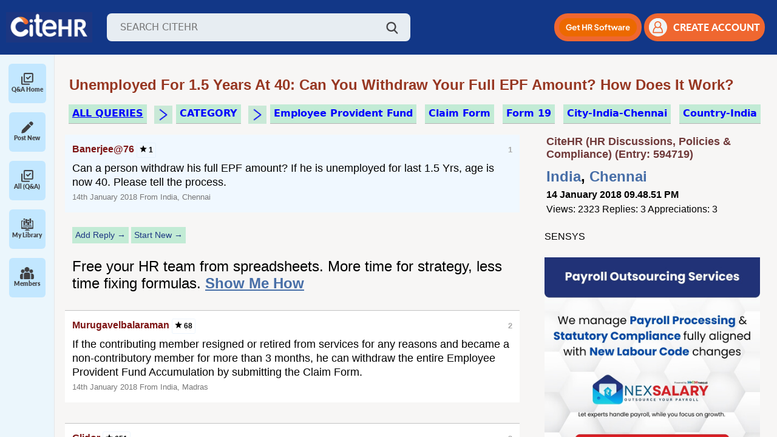

--- FILE ---
content_type: text/html; charset=UTF-8
request_url: https://www.citehr.com/594719-can-person-withdraw-his-full-epf-amount.html
body_size: 18069
content:
<!DOCTYPE html>
<html lang="en" dir="ltr">
<head>
<link rel="amphtml" href="https://www.citehr.com/amp.php?t=594719" />
<link rel="canonical" href="https://www.citehr.com/showthread.php?t=594719" />
<meta http-equiv="last-modified-epoch" content="1515992866" />
<meta http-equiv="last-modified" content="2018-01-15T05:07:46+00:00" />

<style>
@keyframes spin {
  0% {
    transform: rotate(0deg);
  }
  100% {
    transform: rotate(360deg);
  }
}
</style>

<style>
.postclass{font-size:large;background:#ffffff;border-top:1px #c3c3c3 solid;margin:0px;padding:12px;line-height:130%;} #adfirst_top,.content,.sidebar{text-align:left}#adfirst_top{display:block;padding:12px 12px 12px 2%;width:95%;height:auto}@media(min-width:800px){#adfirst_top{display:none}}a{color:#304a70;cursor:pointer}.related_topic a{color:#2a5db0 !important;text-decoration:none;font-size:medium;}.related_topic a:hover{text-decoration:underline;} .related_topic a:visited {color: #8e98a6 !important;} #firstpost_block,.navbar a,.postusername{text-decoration:none}.related_topic{margin:4px 20px 4px 12px;padding:6px 6px 6px 0px;overflow:hidden;font-family:"Open Sans",Helvetica,sans-serif;font-size:12px;-moz-background-clip:-moz-initial;-moz-background-origin:-moz-initial;-moz-background-inline-policy:-moz-initial}.bigusername{color:#303f9f;font-size:small}.postusername{text-transform:capitalize;white-space:nowrap;font-size:medium;}.navbar a{word-spacing:2px;color:#693333;font-weight:700}#citeman_header_content,#citeman_wrap{position:relative;margin:0 auto;-webkit-flex-flow:row wrap}.page,body{color:#000;font-style:normal;margin:0;padding:0;font-family:"Open Sans",Helvetica,sans-serif;}#citeman_wrap{width:100%;background:#123787;display:flex;flex-flow:row wrap}#citeman_header_content{width:95%;display:flex;flex-flow:row wrap}.page{display:-webkit-flex;display:flex;-webkit-flex-flow:row wrap;flex-flow:row wrap;width:95%;margin:-15px auto 0px 12px;}#aboutus,#addask,#homelink,#logout,#membersince,#newbig,#researchbt,#risebig,#sidebar_sponsor,.contrib{display:none}.bottombar{margin:0 0 20px 3%}form{display:inline}.footerbar{margin:0}.content{float:left}.sidebar{float:right}.innermargin{margin:0 -5px 0 0}@media (min-width:571px){ .bigusername{color:#304a70;font-size:medium}#content_userp,.navlinks{margin:0}#posts{overflow-wrap:break-word;margin:0 12px 0 -3px}#blocknon,#navbarad{display:block}#firststart{margin-top:0}#addicon,#newsm,#risesm,#searchsm{display:none}}@media (min-width:1020px){.bigusername{color:#304a70;font-size:large}#inlinenon{display:inline}#blocknon{display:block}#tagthreadslist,#threadslist{margin:0}#bottom_bar{margin:-10px 2% 15px -30px;width:99%}#aboutus,#askform,#sidebar_sponsor{display:inline-block}#nonessential{display:table-cell}.content{float:left;width:100%;margin:0 -360px 0 0;webkit-order:1;order:1}.sidebar{float:right;width:350px;padding-left:6px;webkit-order:2;order:2}.innermargin{margin:0 360px 0 0}.sidebar_ad,.sidebar_adlink{padding:0 0 5px 14px}#content{margin:0 280px 0 0}.bottombar{width:95%;-webkit-order:3;order:3}.footerbar{-webkit-order:4;order:4}}.vbmenu_control{background:#838383;color:#FFF;font:small Georgia,Garamond,Times,"Times New Roman",serif;font-style:normal;padding:3px 9px;white-space:nowrap;margin:5px 3px 3px 0;font-size:medium;float:left;word-spacing:3px;height:17px;border:1px solid #525252;border-radius:5px}div.holdproimgtext,div.holdprotext{line-height:150%;white-space:nowrap}.ad_first,.ad_last{display:block;width:95%;height:auto;margin:5px 0 10px 6px;width:auto;height:auto}.vbmenu_control:hover{background:#f46611;color:#fff;cursor:pointer;border:1px solid #164054}#firstpost_block{margin:5px 0 5px 6px;background:#fff;border:1px solid #dddfe2;color:#000;padding:10px 0}@media (min-width:500px){.ad_last{margin:0 0 15px 6px}#firstpost_block{margin:0 0 0 6px}.ad_first{margin:12px 0 15px 6px}}@media (min-width:1136px){.ad_last{margin:0 0 15px 6px}.ad_first{margin:12px 0 15px 6px}}
</style>
<link rel="stylesheet" href="/allstyle24.css" media="none" onload="if(media!='all')media='all'">
<noscript><link rel="stylesheet" href="/allstyle24.css"></noscript>

<style>
.contrib{padding:0px 0px 0px 10px;margin:0px;background:#f6fbff;}@media (min-width:600px){.contrib{display:block}}.smaller{font-size:x-small;margin:1px 0px 0px;white-space:nowrap;font-weight:700}div.holdpro,div.holdprotext{margin:2px 6px 1px 0px;background:#f6fbff;float:left}div.holdpro{display:inline-block;overflow:hidden;height:52px;min-width:100px}div.holdprotext{color:#000;font-size:small;height:52px;padding:0px 6px}#contribimg{border-radius:0px}div.holdproimgtext{background:#f6fbff;float:left;margin:6px 3px 0px 3px;font-size:small;color:#000;overflow:hidden}div.holdpro a,div.holdprotext a{color:#9e452e;font-weight:700;white-space:nowrap}
.related_header{font-size:large;} .related_pagetext{font-size:small;letter-spacing:80%;} .relatedinfo{font-size:x-small;border-bottom:1px #e1e1e1 solid; display:inline-block;}
</style>

<script src="/spinnerv2.js" defer></script>




<meta http-equiv="Content-Type" content="text/html; charset=ISO-8859-1" />



<meta name="theme-color" content="#183b60" />
<meta name="viewport" content="width=device-width, initial-scale=1">

<meta http-equiv="X-UA-Compatible" content="IE=7" />
<link rel="image_src" type="image/gif" href="https://www.citehr.com/citehr-og.gif"/>
<meta property="og:image" content="https://www.citehr.com/citehr-og.png" />




<!-- Google tag (gtag.js) -->
<script async src="https://www.googletagmanager.com/gtag/js?id=G-TFKT4BSRSR"></script>
<script>
  window.dataLayer = window.dataLayer || [];
  function gtag(){dataLayer.push(arguments);} 
  gtag('js', new Date()); gtag('config', 'G-TFKT4BSRSR');
</script>


<script src="https://accounts.google.com/gsi/client" async defer></script> 
<link href="https://cdn.jsdelivr.net/npm/bootstrap@5.2.3/dist/css/bootstrap.min.css" rel="stylesheet">
<script src="https://cdn.jsdelivr.net/npm/bootstrap@5.2.3/dist/js/bootstrap.bundle.min.js"></script>
<link rel="stylesheet" href="https://cdnjs.cloudflare.com/ajax/libs/toastr.js/latest/toastr.min.css" integrity="sha512-vKMx8UnXk60zUwyUnUPM3HbQo8QfmNx7+ltw8Pm5zLusl1XIfwcxo8DbWCqMGKaWeNxWA8yrx5v3SaVpMvR3CA==" crossorigin="anonymous" referrerpolicy="no-referrer" />

<link rel="preload" href="/assets/css/fonts.css" as="style" onload="this.onload=null;this.rel='stylesheet'">
<noscript><link rel="stylesheet" href="/assets/css/fonts.css"></noscript>
<link rel="stylesheet" href="/assets/css/styles.css?v1.89">
<link rel="stylesheet" href="https://cdnjs.cloudflare.com/ajax/libs/select2/4.0.13/css/select2.min.css" />




<title>EPF Withdrawal Process for Unemployed Individuals: Explained - CiteHR</title>
<meta name="keywords" content="EPF Withdrawal,Employee Provident Fund,Unemployment,Claim Process,Form 19,Form 10C,Pension Contribution" />
<meta property="og:title" content="EPF Withdrawal Process for Unemployed Individuals: Explained - CiteHR" />
<meta property="title" content="EPF Withdrawal Process for Unemployed Individuals: Explained - CiteHR" />
<meta name="description" content="Learn about withdrawing EPF when unemployed, including forms required and pension contribution details.">






<style> br {display: block; line-height:5px;} #posts_loggedin br {display:inline;}</style>
<script type="text/javascript">
  function handleQuickReply(checkbox) {
    document.getElementById('ai_quick_reply').disabled = true;
    document.getElementById('quick-reply-overlay').style.display = 'block';
    let payload = { action: 'setQuickReply', threadId: 594719, quickReply: (checkbox.checked) ? 1 : 0 };
    $.post({
      url: "/authyfi.php",
      data: payload
    }).done(function (response) {
      document.getElementById('ai_quick_reply').disabled = false;
      document.getElementById('quick-reply-overlay').style.display = 'none';
      quickReply();
    });
  }
  
  var quickReplyTime = 60000;
   
  setInterval(function() {
    //quickReply();
  }, quickReplyTime);

  function quickReply() {
    if(document.getElementById('ai_quick_reply') && document.getElementById('ai_quick_reply').checked) {
      
      document.getElementById('ai-quick-reply-overlay').style.visibility = 'visible';
      $.post({
        url: "/newthread.php",
        data: { action: 'aiQuickReply', threadid: 594719, lastpostid: document.getElementById('ai_quick_reply_lastpostid').value },
        dataType: 'json'
      }).done(function(dataResponse) {
        if(dataResponse.success === "false") {
          document.getElementById('ai-quick-reply-overlay').style.visibility = 'hidden';
        } else {
          $.ajax({
            url: window.location.href,
            method: 'GET',
            success: function(html) {
               var newPostsLoggedInContent = $(html).find('#posts_loggedin').html();
               var newPageNavContent = $(html).find('.pagenav').html();
 
               $('#posts_loggedin').html(newPostsLoggedInContent);
               $('.pagenav').html(newPageNavContent);
               document.getElementById('ai-quick-reply-overlay').style.visibility = 'hidden';
            }
          });
        }
      });
    }
  }
 
  function executeScripts(container) {
    const scripts = container.querySelectorAll('script');
    scripts.forEach(oldScript => {
      const newScript = document.createElement('script');
      if (oldScript.src) {
        newScript.src = oldScript.src;
      } else {
        newScript.text = oldScript.textContent;
      }
      document.body.appendChild(newScript);
    });
  }
</script>
</head>
<body>

<a name="top"></a>
<header class="header">
    <div class="d-flex align-items-center">
        <!--<img id="menuIcon" class="menu-icon" src="/assets/img/icon/menu.png" />-->
        <img id="mobileMenuIcon" class="menu-icon" src="/assets/img/icon/menu.png" />
        <a href="https://www.citehr.com/"><img class="logo" src="/assets/img/logo_citehr_blue.jpg" 
            alt="CiteHR" /></a>
        <div class="search-wrap">
            <form action="/results.php" method="get" name="search_query" id="search_query">
                <input class="search-input" type="text" id="query" name="q" placeholder="SEARCH CITEHR" />
            </form>
            <a href="javascript:void(0);" onclick="searchme()"><img class="search-icon" src="/assets/img/icon/search.png" /></a>
        </div>
    </div>
    <div class="d-flex align-items-center gap guest">
        <div class="mobile-search-wrap">
            <img id="mobileSearchBtn" class="search-icon" src="/assets/img/icon/search.png" />
            <!--<form id="mobileSearchForm" class="mobile-search-input shadow-sm">
                <input class="search-input" type="text" placeholder="SEARCH CITEHR" />
            </form>-->
            <form id="mobileSearchForm" action="/results.php" method="get" class="mobile-search-input shadow-sm" name="search_query" id="search_query">
                <input class="search-input" type="text" name="mq" placeholder="SEARCH CITEHR" />
            </form>
        </div>
        <div class="get-hr-software">
            <a id="mobileBannerBtn" role="button" target="_blank" href="https://www.citehr.com/aimrr.php">
                <img alt="Get HR Software" src="/assets/img/Mobile-Button.png" height="35"/>
            </a>
        </div>
        <!--<div class="dropdown action-drop">
             <button class="btn dropdown-toggle" type="button" id="dropdownMenuButton1" data-bs-toggle="dropdown"
                aria-expanded="false">
                <img height="30px" src="/assets/img/icon/orange-dots.png" />
            </button>
            <ul class="dropdown-menu" aria-labelledby="dropdownMenuButton1">
                <li>
                    <a class="dropdown-item" href="/subscription.php">
                        <img width="15px" class="me-2 d-icon" src="/assets/img/icon/follow.png" />
                        <img width="15px" class="me-2 a-icon" src="/assets/img/icon/follow-active.png" />
                        Followed Threads
                    </a>
                </li>
                <li>
                    <a class="dropdown-item" href='/library.php'>
                        <img width="15px" class="me-2 d-icon" src="/assets/img/icon/participationThreads.png" />
                        <img width="15px" class="me-2 a-icon"
                            src="/assets/img/icon/participationThreads-active.png" />
                        Participation Threads
                    </a>
                </li>
                <li>
                    <button onclick="addnewpost()">Add New post</button>
                    <button onclick="addnewreply()">Add New reply</button>
                </li>
            </ul>
        </div> -->

        
            <a role="button" id="desktop-ad-btn" class="signup-btn mobile-signup-btn me-1" target="_blank" href="https://www.citehr.com/aimrr.php">
                <img height="30px" alt="Get HR Software" src="/assets/img/Web-Button.png" />
            </a>
            <button type="button" class="signup-btn" onclick="show_modelz()">
                <img class="user-icon" src="/assets/img/icon/user-orang.png" />
                <span>CREATE ACCOUNT</span>
            </button>
            
                <div id="login-modal" class="modal" style='display:none'>
                    <div class="modal-content login-main">
                        <span class="close close1" onclick="close_modelz()">&times;</span>
                        <div class="loginForm">
                            <h4 style="margin:5px 0px;">Login or Register</h4>
<span style="font-size:small;font-weight:bold;">Join India's Trusted HR & Compliance Community</span><br>
<span style="font-size:small;">Get real answers, templates, and guidance from HR peers who�ve solved the same problems.</span><br><br>

                            <div class="login-social">
                                <ul>
                                    <li><a href="/citehr-register.php" rel="nofollow,noindex" target="_blank"><img
                                                src="/images/reg-form.jpg" style="width:190px;height:auto;"></a></li>
                                    <div style="display:inline-block;text-align:center;">
                                        <div id="g_id_onload"
                                            data-client_id="783341578114-cpf8hbcsgpr5h3ga6u9eq1og1amm7sp0.apps.googleusercontent.com"
                                            data-login_uri="https://www.citehr.com/google_login.php" data-auto_prompt="true">
                                        </div>
                                        <div class="g_id_signin" data-type="standard" data-size="large" data-theme="outline"
                                            data-text="sign_in_with" data-shape="rectangular" data-logo_alignment="left"
                                            data-redirecturi="https://www.citehr.com/showthread.php?t=594719">
                                        </div>
                                    </div>
                                </ul>
                            </div>
                            <br>
                            <hr><br>
                            <form action="login.php?do=login" method="post"
                                onsubmit="md5hash(vb_login_password, vb_login_md5password, vb_login_md5password_utf, 0)">
                                <div class="form-input">
                                    Login To Your Account<br>
                                    <input type="hidden" name="do" value="login">
                                    <input type="hidden" name="s" value="">
                                    <input type="hidden" name="securitytoken" value="guest">
                                    <input type="hidden" name="url" value="/">
                                    <input type="hidden" name="vb_login_md5password">
                                    <input type="hidden" name="vb_login_md5password_utf">
                                    <input type="text" name="vb_login_username" accesskey="u" tabindex="1"
                                        placeholder="Email/Username" class="form-common">
                                </div>
                                <div class="form-input">
                                    <input type="password" name="vb_login_password" tabindex="1" placeholder="Password"
                                        class="form-common">
                                </div>
                                <div class="submit-btn">
                                    <!--<button type="button" class="btn">Login</button>-->
                                    <input type="submit" class="btn buttonclass" value="Login" accesskey="s" tabindex="1">
                                    <input type="hidden" name="cookieuser" value="1" id="cb_cookieuser">
                                </div>
                                <div class="forgot-password">
                                    <a href="/contact.php" target="_blank" rel="nofollow,noindex">Forgot password</a>
                                </div>
                            </form>
                        </div>
                    </div>
                </div>
                <style>
                    .close {
                        cursor: pointer;
                        color: #fff;
                        font-size: 20px;
                        position: absolute !important;
                        width: 25px;
                        text-align: right;
                        top: -25px !important;
                        z-index: 99;
                        right: 0;
                        left: auto !important
                    }
            
                    .modal {
                        display: block;
                        position: fixed;
                        z-index: 999;
                        top: 0;
                        width: 100%;
                        height: 100%;
                        background: rgba(0, 0, 0, 0.67);
                        left: 0
                    }
            
                    #login-modal {
                        padding-top: 0;
                        z-index: 99999
                    }
            
                    .login-main {
                        width: 300px;
                        max-width: 100%;
                        padding: 10px 20px;
                        border: 0;
                        background: #fff;
                        font-family: sans-serif;
                        position: absolute;
                        top: 50%;
                        left: 50%;
                        margin: 0;
                        transition: all .3s ease-in-out;
                        -o-transition: all .3s ease-in-out;
                        -moz-transition: all .3s ease-in-out;
                        -webkit-transition: all .3s ease-in-out;
                        transform: translate(-50%, -50%) scale(0, 0);
                        -webkit-animation: bummer 1s;
                        animation: bummer 1s;
                        -webkit-animation-fill-mode: forwards;
                        animation-fill-mode: forwards;
                    }
            
                    @-webkit-keyframes bummer {
                        100% {
                            -webkit-transform: translate(-50%, -50%) scale(1, 1)
                        }
                    }
            
                    @keyframes bummer {
                        100% {
                            transform: translate(-50%, -50%) scale(1, 1)
                        }
                    }
            
                    .login-main a,
                    .login-main button {
                        outline: none !important
                    }
            
                    .login-social {
                        text-align: center
                    }
            
                    .login-social h3 {
                        color: #222;
                        font-size: 24px;
                        text-align: center;
                        margin-top: 0
                    }
            
                    .login-social ul {
                        list-style: none;
                        padding: 0;
                        margin: 0
                    }
            
                    .login-social ul li {
                        display: inline-block;
                        margin: 2px 10px
                    }
            
                    .login-social ul li a img {
                        float: left;
                        max-width: 100%
                    }
            
                    .login-social .or {
                        display: block;
                        font-family: sans-serif;
                        font-weight: 600;
                        color: #555;
                        position: relative;
                        margin: 20px 0
                    }
            
                    .form-input {
                        margin-bottom: 15px
                    }
            
                    .form-input input {
                        box-sizing: border-box;
                        width: 100%;
                        box-shadow: none;
                        border: 1px solid #eee;
                        color: #222;
                        padding-left: 20px;
                        height: 40px
                    }
            
                    .forgot-password {
                        text-align: right;
                        margin-bottom: 20px
                    }
            
                    .forgot-password a {
                        color: #555;
                        font-size: 13px
                    }
            
                    .submit-btn {
                        margin-bottom: 20px
                    }
            
                    .submit-btn .btn {
                        padding: 12px 0;
                        width: 100%;
                        display: inline-block;
                        background: #0b3b63;
                        color: #fff;
                        border: 0;
                        text-transform: uppercase;
                        cursor: pointer;
                        transition: all .3s ease-in-out;
                        -moz-transition: all .3s ease-in-out;
                        -o-transition: all .3s ease-in-out;
                        -webkit-transition: all .3s ease-in-out;
                        font-weight: 600
                    }
            
                    .submit-btn .btn:hover {
                        background: #f27026;
                        color: #fff
                    }
            
                    .account-sign-up {
                        margin-top: 5px;
                        padding-top: 15px;
                        border-top: 1px solid #ddd;
                        display: inline-block;
                        width: 100%;
                        font-size: 15px
                    }
            
                    .account-sign-up p {
                        color: #222;
                        margin: 0;
                        font-family: sans-serif
                    }
            
                    .account-sign-up p a {
                        color: #f27026
                    }
            
                    .close1 {
                        top: -15px;
                        position: relative;
                        left: 7px;
                        font-weight: 300
                    }
                </style>
                <script>
                    var modal = document.getElementById('login-modal');
                    var btn = document.getElementById("login-form");
                    var span = document.getElementsByClassName("close1")[0];
                    if (btn) {
                    btn.onclick = function () {
                        modal.style.display = "block";
                    }}
                    if (span) {
                    span.onclick = function () {
                        modal.style.display = "none";
                    }
                    }
                    window.onclick = function (event) {
                        if (event.target == modal) {
                            modal.style.display = "none";
                        }
                        //if (event.target == modalquery) { modalquery.style.display = "none"; }
                    }
                </script>
                <script>
                    function show_modelz() {
                        document.getElementById('login-modal').style.display = "block";
                    }
                    function close_modelz() {
                        document.getElementById('login-modal').style.display = "none";
                    }
                </script>
            
        
    </div>
</header>
<section class="layout">
    <div class="sidebar-wrap" id="sidebarWrap">

        <!-- <a type="button" class="start-new-dis" href="https://www.citehr.com/post-new-thread/">
            <img height="30px" src="/assets/img/icon/pen.png" />
            <span class="ms-4">Start New Discussion</span>
        </a> -->
        <!-- Sidebar Close -->
        <div class="collapsed-sidebar">
            <div class="s-menu" id="allPostMenu">
                <a type="button" class="text-decoration-none d-flex flex-column align-items-center" href="/">
                    <img height="20px" class="de-icon" src="/assets/img/icon/check.png" />
                    <img height="20px" class="ac-icon" src="/assets/img/icon/check-active.png" />
                    <span>Q&A Home</span>
                </a>
            </div>
            <div class="s-menu" id="newMenu">
                <a type="button" class="text-decoration-none d-flex flex-column align-items-center" href="/post-new-thread/">
                    <img height="20px" class="de-icon" src="/assets/img/icon/pen.png" />
                    <img height="20px" class="ac-icon" src="/assets/img/icon/pen-active.png" />
                    <span>Post New</span>
                </a>
            </div>
            <div class="s-menu" id="allPostMenu">
                <a type="button" class="text-decoration-none d-flex flex-column align-items-center" href="/forumdisplay.php?f=34">
                    <img height="20px" class="de-icon" src="/assets/img/icon/check.png" />
                    <img height="20px" class="ac-icon" src="/assets/img/icon/check-active.png" />
                    <span>All (Q&A)</span>
                </a>
            </div>
            <div class="s-menu" id="libraryMenu">
                <a type="button" class="text-decoration-none d-flex flex-column align-items-center" href="/library.php">
                    <img height="20px" class="de-icon" src="/assets/img/icon/library.png" />
                    <img height="20px" class="ac-icon" src="/assets/img/icon/library-active.png" />
                    <span>My Library</span>
                </a>
            </div>
<!--
            <div class="s-menu" id="tagsMenu">
                <a type="button" class="text-decoration-none d-flex flex-column align-items-center" href="/tag.php">
                    <img height="20px" class="de-icon" src="/assets/img/icon/tags.png" />
                    <img height="20px" class="ac-icon" src="/assets/img/icon/tags-active.png" />
                    <span>#Tags</span>    
                </a>
            </div>
-->
            <div class="s-menu" id="membersMenu">
              <a type="button" class="text-decoration-none d-flex flex-column align-items-center" href="/members.php">
                <img height="20px" class="de-icon" src="/assets/img/icon/members.png" />
                <img height="20px" class="ac-icon" src="/assets/img/icon/members-active.png" />
                <span>Members</span>
              </a>
            </div>
            <!--<span style="border-top: 1px solid gray;padding: 0; margin-top: 8px; width: 60px;height: 1px;">&nbsp;</span>
            <div class="s-menu" id="marketMenu" style="margin-top: 8px;">
                <a type="button" class="text-decoration-none d-flex flex-column align-items-center" href="/market.php">
                    <img height="20px" class="de-icon" src="/assets/img/icon/market.png" />
                    <img height="20px" class="ac-icon" src="/assets/img/icon/market-active.png" />
                    <span>Market</span>
                </a>
            </div>
            <div class="s-menu">
                <img height="20px" src="/assets/img/icon/messaging.png" />
                <span>Messaging</span>
            </div> -->
            
        </div>
    
        <!-- Sidebar Open -->
        <!-- <div class="accordion accordion-flush w-100" id="sidebarAccordion">
            <div class="accordion-item">
                <h2 class="accordion-header">
                    <button class="accordion-button collapsed" type="button" data-bs-toggle="collapse"
                        data-bs-target="#library-collapse" aria-expanded="false" aria-controls="library-collapse">
                        <img height="20px" class="d-icon" src="/assets/img/icon/library.png" />
                        <img height="20px" class="a-icon" src="/assets/img/icon/library-active.png" />
                        <span>Library</span>
                    </button>
                </h2>
                <div id="library-collapse" class="accordion-collapse collapse" data-bs-parent="#sidebarAccordion">
                    <div class="library-wrap">
                        <div class="file">
                            <img height="20px" src="/assets/img/icon/pdf.png">
                            <div class="ms-2">
                                <h3>Revised d.a. in uttarakhand from 1st april-2023</h3>
                                <p>Revised da april 2023.pdf</p>
                            </div>
                        </div>
                        <div class="file">
                            <img height="20px" src="/assets/img/icon/pdf.png">
                            <div class="ms-2">
                                <h3>Revised d.a. in uttarakhand from 1st april-2023</h3>
                                <p>Revised da april 2023.pdf</p>
                            </div>
                        </div>
                    </div>
                </div>
            </div>
            <div class="accordion-item">
                <h2 class="accordion-header">
                    <button class="accordion-button collapsed" type="button" data-bs-toggle="collapse"
                        data-bs-target="#messagin-collapse" aria-expanded="false" aria-controls="messagin-collapse">
                        <img height="20px" class="d-icon" src="/assets/img/icon/messaging.png" />
                        <img height="20px" class="a-icon" src="/assets/img/icon/messaging-active.png" />
                        <span>Messaging</span>
                    </button>
                </h2>
                <div id="messagin-collapse" class="accordion-collapse collapse" data-bs-parent="#sidebarAccordion">
                    Messaging
                </div>
            </div>
        </div> -->
    </div>
<div id="tagsExpand">
        <!-- <div class="item-menu active">
            <img height="20px" class="me-2 de-icon" src="/assets/img/icon/interest-tag.png" />
            <img height="20px" class="me-2 ac-icon" src="/assets/img/icon/interest-tag-active.png" />
            <a href="javascript:void(0)" onClick="showSection('interest')">Interest Tags</a>
        </div>
        <div class="item-menu">
            <img height="20px" class="me-2 de-icon" src="/assets/img/icon/trending-tag.png" />
            <img height="20px" class="me-2 ac-icon" src="/assets/img/icon/trending-tag-active.png" />
            <a href="javascript:void(0)" onClick="showSection('trending')">Trending Tags</a>
        </div> -->
        <div id="tags-collapse" class="accordion-collapse" data-bs-parent="#sidebarAccordion">
            <div class="accordion accordion-flush w-100" id="tagAccordion">
                <div class="accordion-item">
                    <h2 class="accordion-header">
                        <button class="accordion-button collapsed" type="button" data-bs-toggle="collapse"
                            data-bs-target="#interest-tags-collapse" aria-expanded="false"
                            aria-controls="interest-tags-collapse">
                            <img height="20px" class="d-icon" src="/assets/img/icon/interest-tag.png" />
                            <img height="20px" class="a-icon"
                                src="/assets/img/icon/interest-tag-active.png" />
                            <span>Interest Tags</span>
                        </button>
                    </h2>
                    <div id="interest-tags-collapse" class="accordion-collapse collapse"
                        data-bs-parent="#tagAccordion">
                        <div class="tags-badge-wrap">
                            <span class="tags-badge active">No Tags Found!</span>
                        </div>
                    </div>
                </div>
                <div class="accordion-item">
                    <h2 class="accordion-header">
                        <button class="accordion-button collapsed" type="button" data-bs-toggle="collapse"
                            data-bs-target="#trending-tags-collapse" aria-expanded="false"
                            aria-controls="trending-tags-collapse">
                            <img height="20px" class="d-icon" src="/assets/img/icon/trending-tag.png" />
                            <img height="20px" class="a-icon"
                                src="/assets/img/icon/trending-tag-active.png" />
                            <span>Trending Tags</span>
                        </button>
                    </h2>
                    <div id="trending-tags-collapse" class="accordion-collapse collapse"
                        data-bs-parent="#tagAccordion">
                        <div class="tags-badge-wrap">
                            <style>.tagtrend{color:#003563;margin:5px 3px;display:inline-block;padding:2px 5px;border:1px #efefef solid;background:#f0f3f7;}.tagtrend:hover{background:#ddecaf;border:1px #95bcdc solid;}</style><h3 style='margin:0px;'>Trending</h3><a href='/' class='tagtrend' style='margin:5px 3px;display:inline-block;padding:2px 5px;border:1px #efefef solid;background:#ecf1f8;'>&#9776;Home</a><a href='/tags.php?tag=audit' class='tagtrend'>#Audit </a> <a href='/tags.php?tag=leave+encashment' class='tagtrend'>#Leave Encashment</a> <a href='/tags.php?tag=service+rules' class='tagtrend'>#Service Rules</a> <a href='/tags.php?tag=supreme+court' class='tagtrend'>#Supreme Court</a> <a href='/tags.php?tag=workplace+violence' class='tagtrend'>#Workplace Violence</a> <a href='/tags.php?tag=wage+structure' class='tagtrend'>#Wage Structure</a> <a href='/tags.php?tag=industrial+relations' class='tagtrend'>#Industrial Relations</a> <a href='/tags.php?tag=employer+brand' class='tagtrend'>#Employer Brand</a> <a href='/tags.php?tag=job+loss' class='tagtrend'>#Job Loss</a> <a href='/tags.php?tag=leadership' class='tagtrend'>#Leadership </a> <a href='/tags.php?tag=sexual+harassment' class='tagtrend'>#Sexual Harassment</a> <a href='/tags.php?tag=performance+improvement' class='tagtrend'>#Performance Improvement</a> <a href='/tags.php?tag=internal+complaints+committee' class='tagtrend'>#Internal Complaints Committee</a> <a href='/tags.php?tag=finance+department' class='tagtrend'>#Finance Department</a> <a href='/tags.php?tag=state+insurance' class='tagtrend'>#State Insurance</a> <a href='/tags.php?tag=dispute+resolution' class='tagtrend'>#Dispute Resolution</a> <a href='/tags.php?tag=termination+policy' class='tagtrend'>#Termination Policy</a> <a href='/tags.php?tag=disciplinary+action' class='tagtrend'>#Disciplinary Action</a> <a href='/tags.php?tag=provident+fund' class='tagtrend'>#Provident Fund</a> <a href='/tags.php?tag=appointment+letter' class='tagtrend'>#Appointment Letter</a> <a href='/tags.php?tag=notice+period' class='tagtrend'>#Notice Period</a> <a href='/tags.php?tag=working+hours' class='tagtrend'>#Working Hours</a> <a href='/tags.php?tag=pf+account' class='tagtrend'>#Pf Account</a> <a href='/tags.php?tag=best+practices' class='tagtrend'>#Best Practices</a> <a href='/tags.php?tag=final+settlement' class='tagtrend'>#Final Settlement</a> <a href='/tags.php?tag=standing+orders' class='tagtrend'>#Standing Orders</a> 
                        </div>
                    </div>
                </div>
            </div>
        </div>
    </div>
    
    <main class="main-wrap">

<!-- nav buttons bar -->

</div>





<div align="center">
<style>
.pageholder{padding:0px 14px 0px 0px;width:98%;margin:10px 12px 0px 0px;}

@media (min-width:620px) { .pageholder{margin:10px 12px 0px 0px;} }

</style>
<div class="pageholder">




<div class="navlinks">


<br>




<style>
.thread-header {color:#973722;font-family:Arial,sans-serif;font-size:large;text-decoration:none;margin:2px 4px 7px 12px;text-transform:capitalize;z-index:10;display:block;font-weight:bold;}

.lastelementhold{display:block;margin:0px 5px 15px 3px;text-align:left;text-align:left;overflow-wrap: break-word;}




@media (min-width: 571px) { .thread-header {font-size:x-large;margin:2px 4px 7px 12px;} }
@media (min-width: 800px) { .thread-header {font-size:x-large;margin:2px 4px 7px 3px;} .lastelementhold{margin:0px 0px 25px 15px;}}

a.blue_button_small {border-bottom:1px #b0bcd3 dotted;background:#f9f9f9;color:#000000;font-size:12px;text-decoration:none;margin-bottom:6px;display:inline-block;}
.headerstats{background:#f7f7f7;border:1px #efefef solid;padding:5px;text-align:center;width:65px;font-size:11pt;display:inline-block;}
</style>

<div class="lastelementhold">
<h1 class="thread-header" itemprop="name">
	 Unemployed for 1.5 Years at 40: Can You Withdraw Your Full EPF Amount? How Does It Work?

</h1></div>






</div>





<div id="login-modal" class="modal" style='display:none'>
<div class="modal-content login-main">
<span class="close close1" onclick="close_modelz()">&times;</span>
<div class="loginForm">

<h4 style="margin:5px 0px;">Login Or Register</h4> <span style="font-size:small;font-weight:bold">Community Support and Knowledge-base.</span><br><br>

<div class="login-social">
<ul>
<li><a href="/citehr-register.php" rel="nofollow,noindex" target="_blank"><img src="/images/reg-form.jpg"></a></li>



<div style="display:inline-block;text-align:center;">
<div id="g_id_onload" data-client_id="783341578114-cpf8hbcsgpr5h3ga6u9eq1og1amm7sp0.apps.googleusercontent.com" data-login_uri="https://citehr.com/google_login.php" data-auto_prompt="true"></div>
  <div class="g_id_signin"
      data-type="standard"
      data-size="large"
      data-theme="outline"
      data-text="sign_in_with"
      data-shape="rectangular"
      data-logo_alignment="left"
      data-redirecturi="https://www.citehr.com/showthread.php?t=594719" >
  </div>
</div>



</ul>
</div>

<br><hr><br>

<form action="login.php?do=login" method="post" onsubmit="md5hash(vb_login_password, vb_login_md5password, vb_login_md5password_utf, 0)">
<div class="form-input">
Login To Your Account<br>
<input type="hidden" name="do" value="login">
<input type="hidden" name="s" value="">
<input type="hidden" name="securitytoken" value="guest">
<input type="hidden" name="url" value="/">
<input type="hidden" name="vb_login_md5password">
<input type="hidden" name="vb_login_md5password_utf">
<input type="text" name="vb_login_username" accesskey="u" tabindex="1" placeholder="Email/Username" class="form-common">
</div>
<div class="form-input">
<input type="password" name="vb_login_password" tabindex="1" placeholder="Password" class="form-common">
</div>

<div class="submit-btn">
<!--<button type="button" class="btn">Login</button>-->
<input type="submit" class="btn buttonclass" value="Login" accesskey="s" tabindex="1">
<input type="hidden" name="cookieuser" value="1" id="cb_cookieuser">
</div>
<div class="forgot-password">
<a href="/contact.php" target="_blank" rel="nofollow,noindex">Forgot password</a>
</div>
</form>

</div>
</div>
</div>


<style>
.close{cursor:pointer;color:#fff;font-size:20px;position:absolute!important;width:25px;text-align:right;top:-25px!important;z-index:99;right:0;left:auto!important}.modal{display:block;position:fixed;z-index:999;top:0;width:100%;height:100%;background:rgba(0,0,0,0.67);left:0}#login-modal{padding-top:0;z-index:99999}.login-main{width:300px;max-width:100%;padding:10px 20px;border:0;background:#fff;font-family:sans-serif;position:absolute;top:50%;left:50%;margin:0;transition:all .3s ease-in-out;-o-transition:all .3s ease-in-out;-moz-transition:all .3s ease-in-out;-webkit-transition:all .3s ease-in-out;transform:translate(-50%,-50%) scale(0,0);-webkit-animation:bummer 1s;animation:bummer 1s;-webkit-animation-fill-mode:forwards;animation-fill-mode:forwards;/}@-webkit-keyframes bummer{100%{-webkit-transform:translate(-50%,-50%) scale(1,1)}}@keyframes bummer{100%{transform:translate(-50%,-50%) scale(1,1)}}.login-main a,.login-main button{outline:none!important}.login-social{text-align:center}.login-social h3{color:#222;font-size:24px;text-align:center;margin-top:0}.login-social ul{list-style:none;padding:0;margin:0}.login-social ul li{display:inline-block;margin:2px 10px}.login-social ul li a img{float:left;max-width:100%}.login-social .or{display:block;font-family:sans-serif;font-weight:600;color:#555;position:relative;margin:20px 0}.form-input{margin-bottom:15px}.form-input input{box-sizing:border-box;width:100%;box-shadow:none;border:1px solid #eee;color:#222;padding-left:20px;height:40px}.forgot-password{text-align:right;margin-bottom:20px}.forgot-password a{color:#555;font-size:13px}.submit-btn{margin-bottom:20px}.submit-btn .btn{padding:12px 0;width:100%;display:inline-block;background:#0b3b63;color:#fff;border:0;text-transform:uppercase;cursor:pointer;transition:all .3s ease-in-out;-moz-transition:all .3s ease-in-out;-o-transition:all .3s ease-in-out;-webkit-transition:all .3s ease-in-out;font-weight:600}.submit-btn .btn:hover{background:#f27026;color:#fff}.account-sign-up{margin-top:5px;padding-top:15px;border-top:1px solid #ddd;display:inline-block;width:100%;font-size:15px}.account-sign-up p{color:#222;margin:0;font-family:sans-serif}.account-sign-up p a{color:#f27026}.close1{top:-15px;position:relative;left:7px;font-weight:300}
</style>


<script>
    var modal = document.getElementById('login-modal');
    var btn = document.getElementById("login-form");
    var span = document.getElementsByClassName("close1")[0];
    btn.onclick = function () {
        modal.style.display = "block";
    }
    span.onclick = function () {
        modal.style.display = "none";
    }
    window.onclick = function (event) {
        if (event.target == modal) {
            modal.style.display = "none";
        }
        if (event.target == modalquery) { modalquery.style.display = "none"; }
    }
</script>
<script>
    function show_modelz()
    {
    document.getElementById('login-modal').style.display = "block"; 
    }
    function close_modelz()
    {
    document.getElementById('login-modal').style.display = "none"; 
    }
</script>


<!--
<button id="backToPageBtn" title="Go to back" class="" onclick="history.go(-1)">
 <img class="back-arrow" src="/assets/img/icon/up-arrow.png">
 <span>Back</span>
</button>
-->


<!-- thread tags -->
<style>

#bartop a{display:inline-block;position:relative;margin:8px 8px 2px 2px; text-decoration:none;padding:2px;cursor:pointer;text-transform: capitalize;padding: 3px 6px 4px 6px; color:#000000;font-size:medium;cursor:pointer;background:#C2EBD5;border-bottom:1px #b5b5b5 solid;}
#bartop{margin:-15px 0px 2px 0px; display:block; font-size:small;padding:5px 0px 0px 0px;text-align:left;flex-wrap:wrap;}
#bartop a{font-weight:bold;color:blue;cursor:pointer;}
#bartop a:hover{background:#ddecaf;cursor:pointer;}
#bartop{margin:-10px 0px 2px 12px;}
@media (min-width: 500px) {

#bartop{margin:-20px 0px 2px 15px;}

}
</style>
<div id="bartop">
<a href="https://www.citehr.com/forumdisplay.php?f=34"><SPAN style="font-weight:bold;color:blue;"><b><u>ALL QUERIES</u></b></a></a> <img src="/images/tag-sep.png" style="vertical-align: middle;height:30px;">
<a href="#" rel="tag"><b>CATEGORY</b></a> <img src="/images/tag-sep.png" style="vertical-align: middle;height:30px;">
<span id="tag_list_cell">
<a href="/tags.php?s=664d8b4ae8179dd0139cc37c57cf93a5&amp;tag=employee+provident+fund" rel="tag">employee provident fund</a> <a href="/tags.php?s=664d8b4ae8179dd0139cc37c57cf93a5&amp;tag=claim+form" rel="tag">claim form</a> <a href="/tags.php?s=664d8b4ae8179dd0139cc37c57cf93a5&amp;tag=form+19" rel="tag">form 19</a> <a href="/tags.php?s=664d8b4ae8179dd0139cc37c57cf93a5&amp;tag=City-India-Chennai" rel="tag">City-India-Chennai</a> <a href="/tags.php?s=664d8b4ae8179dd0139cc37c57cf93a5&amp;tag=Country-India" rel="tag">Country-India</a> <img src="/images/misc/11x11progress.gif" id="tag_form_progress" class="inlineimg" style="display:none" alt="" />
</span>

</div>
<br style="clear:both;">
<!-- / thread tags -->




<a name="poststop" id="poststop"></a>



</div></div>
<!-- / close content container -->

<div class="page">

<div class="content"> <!--Start Logged out Content-->
<div class="innermargin"> <!--Start Logged in margin-->


<div id="posts"  class="posts"><!-- post #2379735 -->

<div id="edit2379735" style="text-align:left; padding:5px;">
<!-- this is not the last post shown on the page -->	


<!-- USEFULNESS: 10 | IS RELATED: 1 | SPAM SCORE: 1-->










<a name="post2379735"></a>

<div id="showpost.php?p=2379735" class="postclass" style="background:#f0f8ff;border:0px;font-size:large;" >

<div style="padding:0px 0px 6px 0px;display:block;font-weight:bold;font-size:medium;"><span><a href="member.php?u=2941949"><span class="postusername" style="color:#7d1414;"><b><span>banerjee@76</span></b></span></a> <div style="padding:0px 4px;border:1px #dcebfa dotted;border-radius:3px;color:#000000;font-size:12px;display:inline-block;white-space:nowrap;"><img src="/images/star12.png" style="vertical-align:baseline;width:12px;height:12px;"> 1</div> </span> <div style="float:right"><a href="showpost.php?s=664d8b4ae8179dd0139cc37c57cf93a5&amp;p=2379735&amp;postcount=1" target="new"  id="postcount2379735" name="1" rel="nofollow" style="font-size:small;color:#aaaaaa;">1</a></div><br style="clear:both;"></div>

<!-- message, attachments, sig -->

<!-- message -->
<span>

Can a person withdraw his full EPF amount? If he is unemployed for last 1.5 Yrs, age is now 40. Please tell the process.

</span>

<br style="clear:both;"><span style="font-size:small;color:#777777;"><time datetime="2018-01-14T16:18:51Z">14th January 2018</time> From India, Chennai</span>




<br style='clear:both;'>
<div id="likesListRef_2379735" >
  <div id="likeListConainer_2379735" style="margin-top:2px"><div id="no-comment-parent"><div id="no-comment-upvote"><a href="" rel="nofollow" target="_blank" data-bs-toggle="modal" data-bs-target="#voteModal" onclick="openVoteModal('up',2379735,594719,0)"><img src="/assets/img/thumb-up.svg" style="height:18px !important;width:18px !important; margin-top:-7px;" width="18" height="18" border="0"></a><b>Acknowledge(<span id="mainLike_2379735" name="2379735">0</span>)</b></div><div id="no-comment-downvote"><a href="" rel="nofollow" target="_blank" data-bs-toggle="modal" data-bs-target="#voteModal" onclick="openVoteModal('down',2379735,594719,0)"><img src="/assets/img/thumb-down.svg" style="height:18px !important;width:18px !important; margin-top:0px;" width="18" height="18" border="0"></a><b>Amend(<span id="mainDislike_2379735" name="2379735">0</span>)</b></div></div><div id="commentsListRef_2379735"></div><input type="hidden" id="postCommentsPagination_2379735" value="1" name="postCommentsPagination_2379735"><input type="hidden" id="pctotalPage_2379735" value="0" name="postCommentsPagination_2379735"></div>
</div>
<script type="text/javascript">
  if(document.getElementById('no-comment-parent')) {
    document.getElementById('no-comment-parent').remove();
  }
  if(document.querySelector('.vote-action-container')) {
    document.querySelector('.vote-action-container').remove();
  }
</script>
</div>
<br style='clear:both;'>
<!-- / message -->

<!-- message, attachments, sig -->


<div style="margin:0px 0px 0px 12px;">
<a href="javascript:;" onclick="show_modelz()" rel="nofollow" style="background-color: #C2EBD5; font-size: 14px; text-decoration: none; padding: 3px 5px; color: #1c3682; display: inline-block; miso-padding-alt: 0;"><!--[if mso]><i style="letter-spacing: 25px; mso-font-width: -100%; mso-text-raise: 30pt;">&nbsp;</i><![endif]--><span style="mso-text-raise: 15pt;">Add Reply &rarr;</span><!--[if mso]><i style="letter-spacing: 25px; mso-font-width: -100%;">&nbsp;</i><![endif]--></a>

<a href="/post-new-thread/" rel="nofollow" style="background-color: #C2EBD5; font-size: 14px; text-decoration: none; padding: 3px 5px; color: #1c3682; display: inline-block; miso-padding-alt: 0;"><!--[if mso]><i style="letter-spacing: 25px; mso-font-width: -100%; mso-text-raise: 30pt;">&nbsp;</i><![endif]--><span style="mso-text-raise: 15pt;">Start New &rarr;</span><!--[if mso]><i style="letter-spacing: 25px; mso-font-width: -100%;">&nbsp;</i><![endif]--></a>
</div>




<!--CONTRIB-->
 
      <div class="mt-3" id="advertisement-widget" data-threadid="594719"></div>
    

<script id="post_text_2379735" type="application/json">

</script>

<script>
var content = (0) ? document.getElementById('post_message_2379735') : document.getElementById('showpost.php?p=2379735');
var rawTextEl = document.getElementById('post_text_2379735');
var text = rawTextEl ? rawTextEl.textContent.trim() : '';

if(content && text.length < 600) {
    content.innerHTML = content.innerHTML.replace(/(<br>\s*){2}/g, '<br>');
}
</script>


</div>

<!-- / post #2379735 --><!-- post #2379737 -->

<div id="edit2379737" style="text-align:left; padding:5px;">
<!-- this is not the last post shown on the page -->	


<!-- USEFULNESS: 8 | IS RELATED: 1 | SPAM SCORE: 1-->










<a name="post2379737"></a>

<div id="showpost.php?p=2379737" class="postclass"  style="font-size:large;" data-answerid="2379737" >

<div style="padding:0px 0px 6px 0px;display:block;font-weight:bold;font-size:medium;"><span><a href="member.php?u=20689"><span class="postusername" style="color:#7d1414;"><b><span>murugavelbalaraman</span></b></span></a> <div style="padding:0px 4px;border:1px #dcebfa dotted;border-radius:3px;color:#000000;font-size:12px;display:inline-block;white-space:nowrap;"><img src="/images/star12.png" style="vertical-align:baseline;width:12px;height:12px;"> 68</div> </span> <div style="float:right"><a href="showpost.php?s=664d8b4ae8179dd0139cc37c57cf93a5&amp;p=2379737&amp;postcount=2" target="new"  id="postcount2379737" name="2" rel="nofollow" style="font-size:small;color:#aaaaaa;">2</a></div><br style="clear:both;"></div>

<!-- message, attachments, sig -->

<!-- message -->
<span>

If the contributing member resigned or retired from services for any reasons and became a non-contributory member for more than 3 months, he can withdraw the entire Employee Provident Fund Accumulation by submitting the Claim Form.

</span>

<br style="clear:both;"><span style="font-size:small;color:#777777;"><time datetime="2018-01-14T16:27:18Z">14th January 2018</time> From India, Madras</span>




<br style='clear:both;'>
<div id="likesListRef_2379737" >
  <div id="likeListConainer_2379737" style="margin-top:2px"><div id="no-comment-parent"><div id="no-comment-upvote"><a href="" rel="nofollow" target="_blank" data-bs-toggle="modal" data-bs-target="#voteModal" onclick="openVoteModal('up',2379737,594719,0)"><img src="/assets/img/thumb-up.svg" style="height:18px !important;width:18px !important; margin-top:-7px;" width="18" height="18" border="0"></a><b>Acknowledge(<span id="mainLike_2379737" name="2379737">0</span>)</b></div><div id="no-comment-downvote"><a href="" rel="nofollow" target="_blank" data-bs-toggle="modal" data-bs-target="#voteModal" onclick="openVoteModal('down',2379737,594719,0)"><img src="/assets/img/thumb-down.svg" style="height:18px !important;width:18px !important; margin-top:0px;" width="18" height="18" border="0"></a><b>Amend(<span id="mainDislike_2379737" name="2379737">0</span>)</b></div></div><div id="commentsListRef_2379737"></div><input type="hidden" id="postCommentsPagination_2379737" value="1" name="postCommentsPagination_2379737"><input type="hidden" id="pctotalPage_2379737" value="0" name="postCommentsPagination_2379737"></div>
</div>
<script type="text/javascript">
  if(document.getElementById('no-comment-parent')) {
    document.getElementById('no-comment-parent').remove();
  }
  if(document.querySelector('.vote-action-container')) {
    document.querySelector('.vote-action-container').remove();
  }
</script>
</div>
<br style='clear:both;'>
<!-- / message -->

<!-- message, attachments, sig -->





<!--CONTRIB-->
 

<script id="post_text_2379737" type="application/json">

If the contributing member resigned or retired from services for any reasons and became a non-contributory member for more than 3 months, he can withdraw the entire Employee Provident Fund Accumulation by submitting the Claim Form.
<else>


</script>

<script>
var content = (0) ? document.getElementById('post_message_2379737') : document.getElementById('showpost.php?p=2379737');
var rawTextEl = document.getElementById('post_text_2379737');
var text = rawTextEl ? rawTextEl.textContent.trim() : '';

if(content && text.length < 600) {
    content.innerHTML = content.innerHTML.replace(/(<br>\s*){2}/g, '<br>');
}
</script>


</div>

<!-- / post #2379737 --><!-- post #2379741 -->

<div id="edit2379741" style="text-align:left; padding:5px;">
<!-- this is not the last post shown on the page -->	


<!-- USEFULNESS: 8 | IS RELATED: 1 | SPAM SCORE: 1-->










<a name="post2379741"></a>

<div id="showpost.php?p=2379741" class="postclass"  style="font-size:large;" data-answerid="2379741" >

<div style="padding:0px 0px 6px 0px;display:block;font-weight:bold;font-size:medium;"><span><a href="member.php?u=864736"><span class="postusername" style="color:#7d1414;"><b><span>Glidor</span></b></span></a> <div style="padding:0px 4px;border:1px #dcebfa dotted;border-radius:3px;color:#000000;font-size:12px;display:inline-block;white-space:nowrap;"><img src="/images/star12.png" style="vertical-align:baseline;width:12px;height:12px;"> 651</div> </span> <div style="float:right"><a href="showpost.php?s=664d8b4ae8179dd0139cc37c57cf93a5&amp;p=2379741&amp;postcount=3" target="new"  id="postcount2379741" name="3" rel="nofollow" style="font-size:small;color:#aaaaaa;">3</a></div><br style="clear:both;"></div>

<!-- message, attachments, sig -->

<!-- message -->
<span>

Right now, he can submit Form 19 and withdraw. If he wants to claim Form 10C, then he has to submit a declaration that he will not join EPF in the future. Otherwise, keep the EPS account with them and resume the same when joining anywhere else in employment.

</span>

<br style="clear:both;"><span style="font-size:small;color:#777777;"><time datetime="2018-01-14T17:14:37Z">14th January 2018</time></span>




<br style='clear:both;'>
<div id="likesListRef_2379741" >
  <div id="likeListConainer_2379741" style="margin-top:2px"><div id="no-comment-parent"><div id="no-comment-upvote"><a href="" rel="nofollow" target="_blank" data-bs-toggle="modal" data-bs-target="#voteModal" onclick="openVoteModal('up',2379741,594719,0)"><img src="/assets/img/thumb-up.svg" style="height:18px !important;width:18px !important; margin-top:-7px;" width="18" height="18" border="0"></a><b>Acknowledge(<span id="mainLike_2379741" name="2379741">0</span>)</b></div><div id="no-comment-downvote"><a href="" rel="nofollow" target="_blank" data-bs-toggle="modal" data-bs-target="#voteModal" onclick="openVoteModal('down',2379741,594719,0)"><img src="/assets/img/thumb-down.svg" style="height:18px !important;width:18px !important; margin-top:0px;" width="18" height="18" border="0"></a><b>Amend(<span id="mainDislike_2379741" name="2379741">0</span>)</b></div></div><div id="commentsListRef_2379741"></div><input type="hidden" id="postCommentsPagination_2379741" value="1" name="postCommentsPagination_2379741"><input type="hidden" id="pctotalPage_2379741" value="0" name="postCommentsPagination_2379741"></div>
</div>
<script type="text/javascript">
  if(document.getElementById('no-comment-parent')) {
    document.getElementById('no-comment-parent').remove();
  }
  if(document.querySelector('.vote-action-container')) {
    document.querySelector('.vote-action-container').remove();
  }
</script>
</div>
<br style='clear:both;'>
<!-- / message -->

<!-- message, attachments, sig -->





<!--CONTRIB-->
 

<script id="post_text_2379741" type="application/json">

Right now, he can submit Form 19 and withdraw. If he wants to claim Form 10C, then he has to submit a declaration that he will not join EPF in the future. Otherwise, keep the EPS account with them and resume the same when joining anywhere else in employment.
<else>


</script>

<script>
var content = (0) ? document.getElementById('post_message_2379741') : document.getElementById('showpost.php?p=2379741');
var rawTextEl = document.getElementById('post_text_2379741');
var text = rawTextEl ? rawTextEl.textContent.trim() : '';

if(content && text.length < 600) {
    content.innerHTML = content.innerHTML.replace(/(<br>\s*){2}/g, '<br>');
}
</script>


</div>

<!-- / post #2379741 --><!-- post #2379759 -->

<div id="edit2379759" style="text-align:left; padding:5px;">
	


<!-- USEFULNESS: 8 | IS RELATED: 1 | SPAM SCORE: 1-->










<a name="post2379759"></a>

<div id="showpost.php?p=2379759" class="postclass"  style="font-size:large;" data-answerid="2379759" >

<div style="padding:0px 0px 6px 0px;display:block;font-weight:bold;font-size:medium;"><span><a href="member.php?u=1273236"><span class="postusername" style="color:#7d1414;"><b><span>saswatabanerjee</span></b></span></a> <div style="padding:0px 4px;border:1px #dcebfa dotted;border-radius:3px;color:#000000;font-size:12px;display:inline-block;white-space:nowrap;"><img src="/images/star12.png" style="vertical-align:baseline;width:12px;height:12px;"> 2510</div> </span> <div style="float:right"><a href="showpost.php?s=664d8b4ae8179dd0139cc37c57cf93a5&amp;p=2379759&amp;postcount=4" target="new"  id="postcount2379759" name="4" rel="nofollow" style="font-size:small;color:#aaaaaa;">4</a></div><br style="clear:both;"></div>

<!-- message, attachments, sig -->

<!-- message -->
<span>

If you have worked for less than 10 years, then you are allowed to withdraw the entire amount by filing the relevant forms. If you have worked for more than 10 years, then you can withdraw the PF part (12% + 3.67%) but not the amount sitting in your pension contribution.<br />
<br />
The forms are available on the PF website/portal.

</span>

<br style="clear:both;"><span style="font-size:small;color:#777777;"><time datetime="2018-01-15T05:07:46Z">15th January 2018</time> From India, Mumbai</span>




<br style='clear:both;'>
<div id="likesListRef_2379759" >
  <div id="likeListConainer_2379759" style="margin-top:2px"><div id="no-comment-parent"><div id="no-comment-upvote"><a href="" rel="nofollow" target="_blank" data-bs-toggle="modal" data-bs-target="#voteModal" onclick="openVoteModal('up',2379759,594719,0)"><img src="/assets/img/thumb-up.svg" style="height:18px !important;width:18px !important; margin-top:-7px;" width="18" height="18" border="0"></a><b>Acknowledge(<span id="mainLike_2379759" name="2379759">3</span>)</b><div class="post-img"><img class="rounded-circle object-fit-cover user-icon" src="/customprofilepics/profilepic1264621_1.gif" alt="" id="contribimg" title="Bijay_majumdar/Vadodara, India/Freelancer In Hr &amp;indirect Taxes For Services Indusrty." /></div><div class="post-img"><img class="rounded-circle object-fit-cover user-icon" src="/customprofilepics/profilepic3364860_1.gif" alt="" id="contribimg" title="Farhana143/Nashik, India/Hr" /></div></div><div id="no-comment-downvote"><a href="" rel="nofollow" target="_blank" data-bs-toggle="modal" data-bs-target="#voteModal" onclick="openVoteModal('down',2379759,594719,0)"><img src="/assets/img/thumb-down.svg" style="height:18px !important;width:18px !important; margin-top:0px;" width="18" height="18" border="0"></a><b>Amend(<span id="mainDislike_2379759" name="2379759">0</span>)</b></div></div><div id="commentsListRef_2379759"></div><input type="hidden" id="postCommentsPagination_2379759" value="1" name="postCommentsPagination_2379759"><input type="hidden" id="pctotalPage_2379759" value="0" name="postCommentsPagination_2379759"></div>
</div>
<script type="text/javascript">
  if(document.getElementById('no-comment-parent')) {
    document.getElementById('no-comment-parent').remove();
  }
  if(document.querySelector('.vote-action-container')) {
    document.querySelector('.vote-action-container').remove();
  }
</script>
</div>
<br style='clear:both;'>
<!-- / message -->

<!-- message, attachments, sig -->





<!--CONTRIB-->
 

<script id="post_text_2379759" type="application/json">

If you have worked for less than 10 years, then you are allowed to withdraw the entire amount by filing the relevant forms. If you have worked for more than 10 years, then you can withdraw the PF part (12% + 3.67%) but not the amount sitting in your pension contribution.<br />
<br />
The forms are available on the PF website/portal.
<else>


</script>

<script>
var content = (0) ? document.getElementById('post_message_2379759') : document.getElementById('showpost.php?p=2379759');
var rawTextEl = document.getElementById('post_text_2379759');
var text = rawTextEl ? rawTextEl.textContent.trim() : '';

if(content && text.length < 600) {
    content.innerHTML = content.innerHTML.replace(/(<br>\s*){2}/g, '<br>');
}
</script>


</div>

<!-- / post #2379759 -->
<div id="lastpost"></div></div>



<div style='margin:12px 16px 12px 6px;padding:5px 10px;background:#e3ffce;color:#333333;font-size:large;border:1px #efefef solid;'>CiteHR is an AI-augmented HR knowledge and collaboration platform, enabling HR professionals to solve real-world challenges, validate decisions, and stay ahead through collective intelligence and machine-enhanced guidance. <a onclick="show_modelz()" href="#" style="text-decoration:underline;">Join Our Platform</a>.</div>







<br style="clear:both;">


<div style="margin:5px 0px 5px 5px;">
<div class="related_topic" style="font-size:small;color:#000000;">Other Discussions That May Be Relevant</div><div class="related_topic"><a href="/showthread.php?t=632275" class="relatedlink"><span class="related_header">How to apply for 75% epf/eps online withdrawal after 1 month of relieving</span></a><br>To apply for a 75   online withdrawal after one month of leaving the job the date of entry/mark exit can only be entered on the epfo site after...<br><span class='relatedinfo'>4 Replies</span> <span class='relatedinfo'>0 Files</span> <span class='relatedinfo'>2 Participants</span></div><div class="related_topic"><a href="/showthread.php?t=479083" class="relatedlink"><span class="related_header">Comprehensive guide on epf withdrawal process and pf claim submission</span></a><br>I have worked in a company for almost 2 years. as per the pf act employees can withdraw their pf amount a maximum of 3 months after resignation. more than...<br><span class='relatedinfo'>5 Replies</span> <span class='relatedinfo'>0 Files</span> <span class='relatedinfo'>4 Participants</span></div><div class="related_topic"><a href="/showthread.php?t=624953" class="relatedlink"><span class="related_header">Epf withdrawal in case of unemployment for more than 2 months - only allowing me to partial withdraw</span></a><br>I have been working with my previous company for 12 years. my last working day was 27 nov 2020. since then i have been unemployed till date. on the epf...<br><span class='relatedinfo'>6 Replies</span> <span class='relatedinfo'>0 Files</span> <span class='relatedinfo'>4 Participants</span></div><div class="related_topic"><a href="/showthread.php?t=597349" class="relatedlink"><span class="related_header">Epf claim - worked in coimbatore (tn), but their head office is in bangalore</span></a><br>One of my friends worked in coimbatore tn but their head office is in bangalore. now he wants to claim the epf amount. in this case do we have to...<br><span class='relatedinfo'>3 Replies</span> <span class='relatedinfo'>1 Files</span> <span class='relatedinfo'>3 Participants</span></div><div class="related_topic"><a href="/showthread.php?t=627854" class="relatedlink"><span class="related_header">Pension amount withdrawal - rejected by field officer with a remark 'amount settled'</span></a><br>Dear all i have two pf member numbers with the same uan. i requested an online claim transfer which was accepted by the field officer. after a gap of six...<br><span class='relatedinfo'>2 Replies</span> <span class='relatedinfo'>0 Files</span> <span class='relatedinfo'>2 Participants</span></div><div class="related_topic"><a href="/showthread.php?t=162969" class="relatedlink"><span class="related_header">Navigating provident fund claims: process, forms, and documentation</span></a><br>Dear sir/madam i was working with an organization. i left that organization a year ago and filled out a provident fund form. the bank account details mentioned in that form...<br><span class='relatedinfo'>3 Replies</span> <span class='relatedinfo'>0 Files</span> <span class='relatedinfo'>4 Participants</span></div><div class="related_topic"><a href="/showthread.php?t=493222" class="relatedlink"><span class="related_header">Epf claim process: submission of claim forms and attestation guidelines</span></a><br>Hi team i am amit and i worked with spanco bpo in gurugram. i worked there for approximately 10 months but could not apply for an epf claim. now i...<br><span class='relatedinfo'>5 Replies</span> <span class='relatedinfo'>0 Files</span> <span class='relatedinfo'>4 Participants</span></div><br><div class="related_topic" style="font-size:small;color:#000000;">Related Files & Downloads Shared By Members</div><div class="related_topic" style="word-wrap: break-word;overflow:hidden;white-space: pre-wrap;"><a href="showthread.php?t=597352#2387355" class="relatedlink"><img src="/images/attach/pdf.gif" border="0" align="absmiddle" width="21" height="21">&nbsp;PF ONLINE WITHDRAWAL PROCESS-(19 & 10C)-2.PDF</a></div><div class="related_topic" style="word-wrap: break-word;overflow:hidden;white-space: pre-wrap;"><a href="showthread.php?t=545669#2271727" class="relatedlink"><img src="/images/attach/pdf.gif" border="0" align="absmiddle" width="21" height="21">&nbsp;Simplified UAN based withdrawal claim forms 1.12.2015.pdf</a></div><div class="related_topic" style="word-wrap: break-word;overflow:hidden;white-space: pre-wrap;"><a href="showthread.php?t=597254#2387079" class="relatedlink"><img src="/images/attach/jpg.gif" border="0" align="absmiddle" width="21" height="21">&nbsp;PF ONLINE CLAIM PROCESS.jpg</a></div>
<br>
</div>


<br style="clear:both;">



<div id="threadstuff">



</div> <!--Div to position in mobile-->



</div> <!--END Innermargin div-->
</div> <!--END Content div-->



<div class="sidebar" valign="top">

<div style="margin:0px 0px 0px 15px;padding:6px;display:inline-block;">
<h2 style="font-size:large;font-weight:bold;color:#6f3939;">CiteHR (HR Discussions, Policies & Compliance) (Entry: 594719)</h2>
<span style='font-size:x-large;font-weight:bold'><a href='/tags.php?tag=Country-India' class='locurl'>India</a>, <a href='/tags.php?tag=City-India-Chennai' class='locurl'>Chennai</a></span><br>
<b>14 January 2018 09.48.51 PM</b> <br>
Views: 2323 Replies: <span>3</span> Appreciations: <span>3</span>
</div>
<div style="margin:15px 0px 15px 18px;">
    SENSYS
    
    
    
         <div class="mt-3" id="advertisement-banner-widget" data-bannertype="sensys" data-user="0"></div>
    
</div>


<style>.related_pop{line-height:140%;}
.tagbundle{height:auto;display:block;}
.tagathome{padding:3px 10px;}
.tagbundleunit{width:90%;}</style>

<div style="margin:15px 12px 0px 0px;">
<h2 STYLE='font-size:large;font-weight:bold;margin:6px 12px 6px 18px;'>TOP ENTRIES ON SUBJECT</h2><div style='padding:12px;'><style>a.pop{background-color:#e5ffe3;color:#000;text-decoration: none;padding: 12px 8px;margin:0px 0px 0px 4px;border-radius: 4px;display: inline-block;transition:background-color 0.3s ease;border-top:#c4e2c2 1px solid;}a.pop:hover{background-color: #b6ffb0;color:#2c76ff;}a.pop:visited{background-color: #eaeaea;color:#787878;}</style><div style='padding:12px;'><b>EPF Withdrawal</b></div><a href='https://www.citehr.com/showthread.php?t=382467' class='pop'><b>Understanding EPF Withdrawal Rules, PF Eligibility Criteria, And Employer Obligations</b></a><br><a href='https://www.citehr.com/showthread.php?t=13614' class='pop'><b>One Should Withdraw EPF Or Transfer EPF A/c On Job Change</b></a><br><a href='https://www.citehr.com/showthread.php?t=394894' class='pop'><b>Understanding Form 10C Rejection Reasons And Employee Pension Scheme</b></a><br><a href='https://www.citehr.com/showthread.php?t=416918' class='pop'><b>Joint Bank A/c ( With Spouse Name) Is Now Acceptable For EPF Settlement</b></a><br><a href='https://www.citehr.com/showthread.php?t=34937' class='pop'><b>PF Forms Download, EPF Withdrawal Process Without Employer Approval</b></a><br><a href='https://www.citehr.com/showthread.php?t=529731' class='pop'><b>Understanding EPF Withdrawal Rules And Form 15G/H For Taxation Purposes</b></a><br><br><div style='padding:12px;'><b>Unemployment</b></div><a href='https://www.citehr.com/showthread.php?t=329233' class='pop'><b>Navigating Job Changes, Unemployment, And Interview Challenges: Expert Advice And Insights</b></a><br><a href='https://www.citehr.com/showthread.php?t=575887' class='pop'><b>PF Withdrawal After 2 Months Of Unemployment</b></a><br><a href='https://www.citehr.com/showthread.php?t=254866' class='pop'><b>Navigating Unemployment: Strategies For Career Development And Reskilling</b></a><br><a href='https://www.citehr.com/showthread.php?t=411460' class='pop'><b>Company Is Asking Me To Resign, Can I Claim The Unemployment Claims</b></a><br><a href='https://www.citehr.com/showthread.php?t=479010' class='pop'><b>Navigating Job Change Reasons, Unemployment Challenges, And Career Decision Dilemma</b></a><br><a href='https://www.citehr.com/showthread.php?t=157352' class='pop'><b>How All These Recruiters Can Solve There Unemployment Problem?</b></a><br><br><div style='padding:12px;'><b>Claim Process</b></div><a href='https://www.citehr.com/showthread.php?t=3341' class='pop'><b>Esic Medical Expenses Reimbursement - DOC Download</b></a><br><a href='https://www.citehr.com/showthread.php?t=121764' class='pop'><b>Employee Provident Fund (PF) Number Retrieval And Claim Process</b></a><br><a href='https://www.citehr.com/showthread.php?t=152363' class='pop'><b>Issues In Claiming Lta Taxable? - Xls Download</b></a><br><a href='https://www.citehr.com/showthread.php?t=339326' class='pop'><b>How To Withdraw My PF Amount Without Employers Interference.</b></a><br><a href='https://www.citehr.com/showthread.php?t=511660' class='pop'><b>ESI Reimbursement Process For Medical Expenses: Claiming Procedure And Guidelines</b></a><br><a href='https://www.citehr.com/showthread.php?t=57276' class='pop'><b>Employee Provident Fund (PF) Withdrawal Status And Claim Processing Discussion</b></a><br><br></div>
</div>
<br>


</div>
</div>

<!-- Forumwide-Sidebar -->

</div> <!--End Sidebar div-->
</div> <!--End page div-->

<br style="clear:both;">



<div align="center">
<style>
.pageholder{padding:0px 14px 0px 0px;width:98%;margin:10px 12px 0px 0px;}

@media (min-width:620px) { .pageholder{margin:10px 12px 0px 0px;} }

</style>
<div class="pageholder">




</div></div>
<!-- / close content container -->



<script src="https://ajax.googleapis.com/ajax/libs/jquery/3.6.4/jquery.min.js"></script>
<script src="https://cdnjs.cloudflare.com/ajax/libs/jqueryui/1.13.2/jquery-ui.min.js" integrity="sha512-57oZ/vW8ANMjR/KQ6Be9v/+/h6bq9/l3f0Oc7vn6qMqyhvPd1cvKBRWWpzu0QoneImqr2SkmO4MSqU+RpHom3Q==" crossorigin="anonymous" referrerpolicy="no-referrer"></script>
<script src="https://cdnjs.cloudflare.com/ajax/libs/jquery-validate/1.20.0/jquery.validate.min.js" integrity="sha512-WMEKGZ7L5LWgaPeJtw9MBM4i5w5OSBlSjTjCtSnvFJGSVD26gE5+Td12qN5pvWXhuWaWcVwF++F7aqu9cvqP0A==" crossorigin="anonymous" referrerpolicy="no-referrer"></script>
<script src="https://cdnjs.cloudflare.com/ajax/libs/select2/4.0.13/js/select2.min.js"></script>
<script src="https://cdn.socket.io/4.6.0/socket.io.min.js" integrity="sha384-c79GN5VsunZvi+Q/WObgk2in0CbZsHnjEqvFxC5DxHn9lTfNce2WW6h2pH6u/kF+" crossorigin="anonymous"></script>
<script src="https://cdnjs.cloudflare.com/ajax/libs/toastr.js/latest/js/toastr.min.js" integrity="sha512-VEd+nq25CkR676O+pLBnDW09R7VQX9Mdiij052gVCp5yVH3jGtH70Ho/UUv4mJDsEdTvqRCFZg0NKGiojGnUCw==" crossorigin="anonymous" referrerpolicy="no-referrer"></script>

<script type="text/javascript">
var loggedInUser = 0;
var isAdmin = ("Unregistered / Not Logged In" === "Administrators") ? true : false;
</script>

<!-- global js imports -->
<script type="text/javascript" src="/assets/js/global.js?v=1.6"></script>
<!-- keka form submission -->
<script type="text/javascript" defer="defer">
			$(document).ready(function() {
                            $( "#hsForm_fd8c6caf-8ab3-47ca-8314-46cd670d90c2" ).on( "submit", function( event ) {
                                event.preventDefault();
                                event.stopPropogation();

                                $.post({
                                       url: "/marketplaceApi.php",
                                       action: 'addCompany',
                                       data: $( this ).serializeArray(),
                                       dataType: 'json'
                                   }).done(function (data) {
                                       toastr.success('Success');
                                   });
                             });
			 
			}); 
		</script>




<!-- /content area table -->
<br style="clear:both;">
<style>
.footerlink{color:#ffffff !important;margin:5px 10px;display:inline-block;font-size:large;}
</style>
<div class="footerbar" style="font-family:helvetica,arial,sans-serif;color:#ffffff;margin:0px;text-align:center;padding:15px;background:#123787;line-height:150%;"> 
<!--Start footerbar-->
<br>
<a href="/contact.php" class="footerlink" rel="nofollow">Contact Us</a> 
<a href="/privacy-policy.html" class="footerlink" rel="nofollow">Privacy Policy</a> 
<a href="/disclaimer.html" class="footerlink" rel="nofollow">Disclaimer</a> 
<a href="/terms-of-service.html" class="footerlink" rel="nofollow">Terms Of Service</a>
<br><br>

All rights reserved @ 2026 CiteHR �
<br><br>All Copyright And Trademarks in Posts Held By Respective Owners.<br><br>





</div>
</main>
</section>

<audio id="notification" src="/assets/audio/beep.mp3" muted></audio>
<audio id="chatnotification" src="assets/audio/notif.wav" muted></audio>

<button id="backToTopBtn" title="Go to top">
<img height="25px" src="/assets/img/icon/up-arrow.png" />
</button>


<script src="/assets/js/vote.js?v=1.9"></script>

<!-- temp -->


<script src="/assets/js/widget.js?v=1.38"></script>
<script src="/assets/js/bannerWidget.js?v=1.4"></script>

<script type="text/javascript">
  function improvePost() {
    
    let title = 'Unemployed for 1.5 Years at 40: Can You Withdraw Your Full EPF Amount? How Does It Work?';
    let pageText = document.getElementById('vB_Editor_QR_textarea').value;
    let tags = 'employee provident fund,claim form,form 19,City-India-Chennai,Country-India,'; 
    let country = 'India'; 
    let city = 'Chennai';

    if (!pageText) {
        alert("Please enter page text to check.");
        return;
    }

    document.getElementById('improve-post').value = 'Improving Post....';
    document.getElementById('improve-post-overlay').style.display = 'block';
    document.getElementById('improve-post').disabled = true;

    $.post({
       url: "/newthread.php",
       data: { 
         action: 'aiImprovePost',
         title: title, 
         pageText: pageText, 
         tags: tags, 
         country: country, 
         city: city
       },
       dataType: 'json'
    }).done(function(dataResponse) {
       document.getElementById('improve-post').value = 'Improve Post';
       document.getElementById('improve-post-overlay').style.display = 'none';
       document.getElementById('improve-post').disabled = false;

       if (dataResponse.success === "true") {
         if(dataResponse.pageText != '') {
           document.getElementById('vB_Editor_QR_textarea').value = dataResponse.pageText;
         }
       }
    });
  }

  /*function handleQuickReply(checkbox) {
    document.getElementById('ai_quick_reply').disabled = true;
    document.getElementById('quick-reply-overlay').style.display = 'block';
    let payload = { action: 'setQuickReply', threadId: 594719, quickReply: (checkbox.checked) ? 1 : 0 };
    $.post({
      url: "/authyfi.php",
      data: payload
    }).done(function (response) {
      document.getElementById('ai_quick_reply').disabled = false;
      document.getElementById('quick-reply-overlay').style.display = 'none';
      quickReply();
    });
  }
  
  var quickReplyTime = 60000;
   
  setInterval(function() {
    //quickReply();
  }, quickReplyTime);

  function quickReply() {
    if(document.getElementById('ai_quick_reply') && document.getElementById('ai_quick_reply').checked) {
      
      document.getElementById('ai-quick-reply-overlay').style.visibility = 'visible';
      $.post({
        url: "/newthread.php",
        data: { action: 'aiQuickReply', threadid: 594719, lastpostid: document.getElementById('ai_quick_reply_lastpostid').value },
        dataType: 'json'
      }).done(function(dataResponse) {
        if(dataResponse.success === "false") {
          document.getElementById('ai-quick-reply-overlay').style.visibility = 'hidden';
        } else {
          $.ajax({
            url: window.location.href,
            method: 'GET',
            success: function(html) {
               var newPostsLoggedInContent = $(html).find('#posts_loggedin').html();
               var newPageNavContent = $(html).find('.pagenav').html();
 
               $('#posts_loggedin').html(newPostsLoggedInContent);
               $('.pagenav').html(newPageNavContent);
            }
          });
        }
      });
    }
  }*/
</script>

<!-- Vote Reason Modal -->
<div class="modal fade" id="voteModal" tabindex="-1" aria-labelledby="voteModalLabel" aria-hidden="true"
    style="display:none;">
    <div class="modal-dialog modal-dialog-center">
        <div class="modal-content ">
            <div class="modal-header">
                <h5 class="modal-title" id="voteModalLabel">Add note or reasoning</h5>
                <button type="button" class="btn-close" data-bs-dismiss="modal" aria-label="Close"></button>
            </div>
            <div class="modal-body">
                <form id="posters-form" action="">
                    <div>
                        <label for="" class="form-label">Vote Type:</label>
                        <img src="assets/img/thumb-up.svg" class="d-none" id="up-icon" width="24" height="24" />
                        <img src="assets/img/thumb-down.svg" class="d-none" id="down-icon" width="24" height="24">
                        <span style="font-size: 12px;margin-left: 5px;" class="d-none" id="up-text" > Agree / Acknowledge </span>
                        <span style="font-size: 12px;margin-left: 5px;" class="d-none" id="down-text" > Disagree/Amend </span>
                    </div>
                    <div class="form-input mb-3">
                      <!--  <label for="" class="form-label">Give reason about your vote</label> -->
                        <textarea id="vote-desc" spellcheck="false" rows="3"
                            class="form-control shadow-none" tabindex="1" placeholder="Describe..."></textarea>
                        <input type="hidden" id="postId" value="" />
                        <input type="hidden" id="threadId" value="" />
                        <input type="hidden" id="subcommentid" value="" />
                        <input type="hidden" id="voteType" value="" />
                    </div>

                </form>
            </div>
            <div class="modal-footer" style="justify-content: center">
                <button type="button" class="btn btn-secondary" data-bs-dismiss="modal">Close</button>
                <button type="button" id="vote-btn-original" class="btn btn-primary" onclick="registerVote(0)">Vote</button>

                <button type="button" id="update-vote-btn" class="btn btn-primary d-none" onclick="registerVote(1)">Update</button>
                <button type="button" id="remove-vote-btn" class="btn btn-danger d-none" onclick="removeVote()">Remove Vote</button>
            </div>
        </div>
    </div>
</div>

<!-- Quick Reply Modal -->
<div class="modal fade" id="quickReplyModal" tabindex="-1" aria-labelledby="quickReplyModalLabel" aria-hidden="true"
    style="display:none;">
    <div class="modal-dialog modal-dialog-center">
        <div class="modal-content ">
            <div class="modal-body">
                Watching thread for new interaction...
            </div>
        </div>
    </div>
</div>

</body>

</html>

--- FILE ---
content_type: text/html; charset=ISO-8859-1
request_url: https://www.citehr.com/advertiseApi.php
body_size: 701
content:
{"content":"Free your HR team from spreadsheets. More time for strategy, less time fixing formulas.","adid":"1268","link":"https:\/\/www.citehr.com\/aimrr-inline.php"}

--- FILE ---
content_type: text/html; charset=ISO-8859-1
request_url: https://www.citehr.com/advertiseApi.php
body_size: 550
content:
INSERT INTO vbuletin_ad_trans (adid, threadid, dateline, country, city, clicked) VALUES ( 1268, 594719, 1769528643, '', '', 0);1

--- FILE ---
content_type: text/html; charset=ISO-8859-1
request_url: https://www.citehr.com/bannerAdvertiseApi.php
body_size: 549
content:
{"banner":"https:\/\/www.citemailer.com\/banners\/citehr-nexsalary-2.jpg","bid":"44","link":"https:\/\/www.citehr.com\/aim.php?id=409&uid=0&clid=29"}

--- FILE ---
content_type: application/javascript
request_url: https://www.citehr.com/spinnerv2.js
body_size: 2243
content:
/* spinner.js — single include, auto-injects HTML+CSS, evergreen browsers */
(() => {
  if (window.__spinnerInit) return;                // guard against double-loads
  window.__spinnerInit = true;

  /* ---------- inject CSS (Safari-safe blur on ::before) ---------- */
  const CSS = `
#globalSpinner{display:none;position:fixed;top:0;left:0;right:0;bottom:0;z-index:9999;display:flex;align-items:center;justify-content:center}
#globalSpinner::before{content:"";position:absolute;inset:0;background:rgba(255,255,255,.65);backdrop-filter:blur(3px);-webkit-backdrop-filter:blur(3px)}
#spinnerBox{position:relative;z-index:1;background:#fff linear-gradient(145deg,#fff 0%,#f5f8ff 100%);padding:2.25rem 2.75rem;border-radius:1rem;box-shadow:0 12px 32px rgba(0,20,70,.12);display:flex;flex-direction:column;align-items:center;gap:1.5rem;text-align:center;font-family:-apple-system,BlinkMacSystemFont,"Segoe UI",Roboto,"Helvetica Neue",Arial,sans-serif}
.ring{width:3.5rem;height:3.5rem;border:.45rem solid #d0d6ff;border-top-color:#3478ff;border-radius:50%;animation:spin .8s linear infinite;-webkit-animation:spin .8s linear infinite}
@keyframes spin{to{transform:rotate(360deg)}}@-webkit-keyframes spin{to{-webkit-transform:rotate(360deg)}}
#spinnerTxt{margin:0;font-size:1.05rem;font-weight:600;color:#24324d}
#spinnerBtns{display:none;gap:.75rem}
#spinnerBtns button{padding:.45rem 1.25rem;border:0;border-radius:.35rem;background:#3478ff;color:#fff;font-size:.9rem;font-weight:500;box-shadow:0 2px 6px rgba(0,0,0,.1);cursor:pointer;transition:background .2s}
#spinnerBtns button:hover{background:#255ed8}
#spRetry{display:none}
`.trim();
  const styleEl = document.createElement('style');
  styleEl.id = 'spinner-css';
  styleEl.textContent = CSS;
  document.head.appendChild(styleEl);

  /* ---------- inject HTML if missing ---------- */
  if (!document.getElementById('globalSpinner')) {
    const html = `
<div id="globalSpinner" aria-hidden="true">
  <div id="spinnerBox">
    <div class="ring"></div>
    <h3 id="spinnerTxt">Processing request... please wait...</h3>
    <div id="spinnerBtns">
      <button id="spClose">Close</button>
      <button id="spRetry">Retry</button>
    </div>
  </div>
</div>`.trim();
    const container = document.createElement('div');
    container.innerHTML = html;
    document.body.appendChild(container.firstChild);
  }

  /* ---------- element refs ---------- */
  const $  = id => document.getElementById(id);
  const ov = $('globalSpinner'),
        txt= $('spinnerTxt'),
        btns=$('spinnerBtns'),
        cls = $('spClose'),
        rty = $('spRetry');

  let t10, t30, kill, raf;

  /* cleanup stale flag */
  if (sessionStorage.getItem('gSpin')) sessionStorage.removeItem('gSpin');

  /* ---------- core actions ---------- */
  const hide = () => {
    ov.style.display = 'none';
    clearTimeout(t10); clearTimeout(t30); clearTimeout(kill);
    sessionStorage.removeItem('gSpin');
  };

  const show = () => {
    cancelAnimationFrame(raf);
    raf = requestAnimationFrame(() => {
      clearTimeout(t10); clearTimeout(t30); clearTimeout(kill);

      txt.textContent = 'Processing request... please wait...';
      btns.style.display = cls.style.display = rty.style.display = 'none';
      ov.style.display  = 'flex';
      void ov.offsetWidth;                        // kick Safari animation

      // +10s: show Close
      t10 = setTimeout(() => {
        btns.style.display = 'flex';
        cls.style.display  = 'inline-block';
      }, 10_000);

      // +30s: show Retry + message
      t30 = setTimeout(() => {
        txt.textContent = 'This is taking a long time… but its still cooking.';
        rty.style.display = 'inline-block';
        btns.style.display = 'flex';
      }, 30_000);

      // failsafe: 60s
      kill = setTimeout(hide, 60_000);

      sessionStorage.setItem('gSpin', '1');
    });
  };

  const sameDocNav = a =>
    a &&
    a.hostname === location.hostname &&
    a.protocol === location.protocol &&
    !a.target && !a.hasAttribute('download') &&
    a.href.replace(/#.*$/,'') !== location.href.replace(/#.*$/,'');

  const abortAll = () => {
    try { typeof window.stop === 'function' && window.stop(); } catch {}
    try { window.dispatchEvent(new CustomEvent('spinner:abort')); } catch {}
    hide();
  };

  /* ---------- boot & listeners ---------- */
  const boot = () => {
    hide(); // ensure hidden if page already usable

    // show on same-origin link clicks (capture-phase)
    document.addEventListener('click', e => {
      if (e.defaultPrevented || e.metaKey || e.ctrlKey || e.shiftKey) return;
      sameDocNav(e.target.closest('a')) && show();
    }, true);

    // show on form posts
    document.body.addEventListener('submit', show, true);

    // hide when page is ready / resumes / route changes
    ['load','pageshow','readystatechange','visibilitychange','focus','hashchange','popstate']
      .forEach(ev => addEventListener(ev, hide));

    // show on classic nav away
    addEventListener('beforeunload', show);

    // buttons
    cls && (cls.onclick = abortAll);
    rty && (rty.onclick = () => location.reload());
  };

  (document.readyState === 'loading')
    ? document.addEventListener('DOMContentLoaded', boot)
    : boot();

  // tiny API for manual control (optional)
  window.spinnerOverlay = { show, hide };
})();